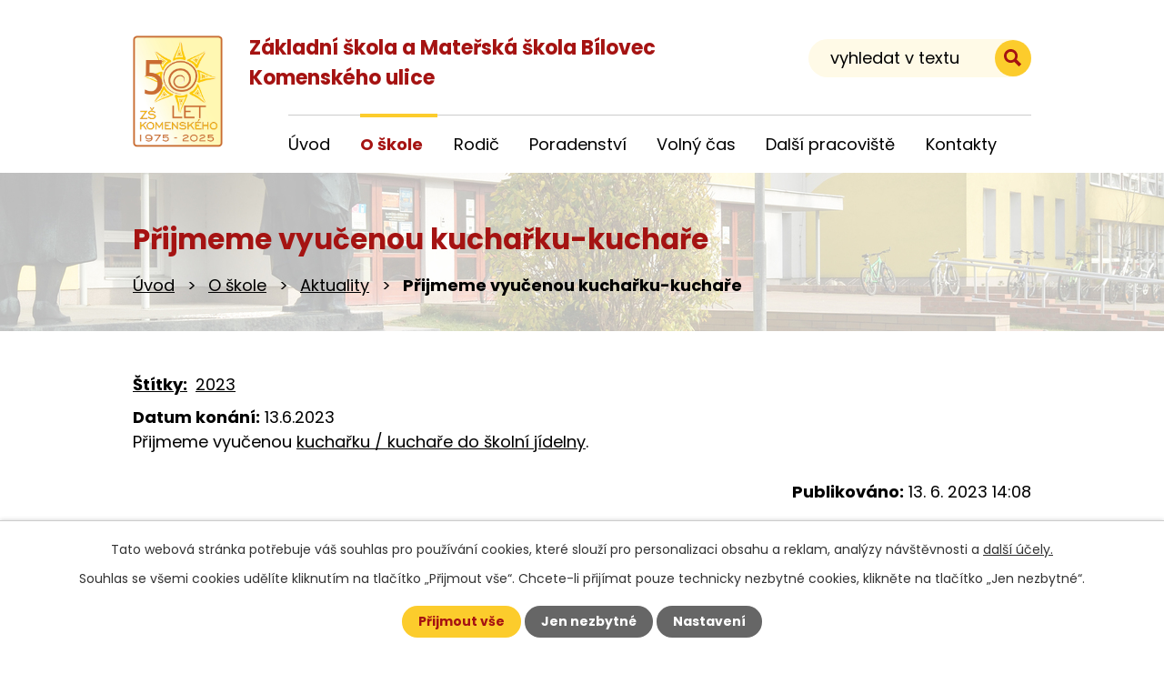

--- FILE ---
content_type: text/html; charset=utf-8
request_url: https://www.zsbkom.cz/aktuality/prijmeme-vyucenou-kucharku-kuchare
body_size: 7392
content:
<!DOCTYPE html>
<html lang="cs" data-lang-system="cs">
	<head>



		<!--[if IE]><meta http-equiv="X-UA-Compatible" content="IE=EDGE"><![endif]-->
			<meta name="viewport" content="width=device-width, initial-scale=1, user-scalable=yes">
			<meta http-equiv="content-type" content="text/html; charset=utf-8" />
			<meta name="robots" content="index,follow" />
			<meta name="author" content="Antee s.r.o." />
			<meta name="description" content="Přijmeme vyučenou kuchařku / kuchaře do školní jídelny." />
			<meta name="viewport" content="width=device-width, initial-scale=1, user-scalable=yes" />
<title>Přijmeme vyučenou kuchařku-kuchaře | Základní škola a Mateřská škola Bílovec, Komenského 701/3, příspěvková organizace</title>

		<link rel="stylesheet" type="text/css" href="https://cdn.antee.cz/jqueryui/1.8.20/css/smoothness/jquery-ui-1.8.20.custom.css?v=2" integrity="sha384-969tZdZyQm28oZBJc3HnOkX55bRgehf7P93uV7yHLjvpg/EMn7cdRjNDiJ3kYzs4" crossorigin="anonymous" />
		<link rel="stylesheet" type="text/css" href="/style.php?nid=SkdBQVc=&amp;ver=1768399196" />
		<link rel="stylesheet" type="text/css" href="/css/libs.css?ver=1768399900" />
		<link rel="stylesheet" type="text/css" href="https://cdn.antee.cz/genericons/genericons/genericons.css?v=2" integrity="sha384-DVVni0eBddR2RAn0f3ykZjyh97AUIRF+05QPwYfLtPTLQu3B+ocaZm/JigaX0VKc" crossorigin="anonymous" />

		<script src="/js/jquery/jquery-3.0.0.min.js" ></script>
		<script src="/js/jquery/jquery-migrate-3.1.0.min.js" ></script>
		<script src="/js/jquery/jquery-ui.min.js" ></script>
		<script src="/js/jquery/jquery.ui.touch-punch.min.js" ></script>
		<script src="/js/libs.min.js?ver=1768399900" ></script>
		<script src="/js/ipo.min.js?ver=1768399889" ></script>
			<script src="/js/locales/cs.js?ver=1768399196" ></script>

			<script src='https://www.google.com/recaptcha/api.js?hl=cs&render=explicit' ></script>

		<link href="/skolni-parlament?action=atom" type="application/atom+xml" rel="alternate" title="Školní parlament">
		<link href="/dulezita-sdeleni?action=atom" type="application/atom+xml" rel="alternate" title="Důležitá sdělení">
		<link href="/formulare-pro-rodice?action=atom" type="application/atom+xml" rel="alternate" title="Formuláře pro rodiče">
		<link href="/spolek-rady-rodicu?action=atom" type="application/atom+xml" rel="alternate" title="Spolek Rady rodičů">
		<link href="/publicita?action=atom" type="application/atom+xml" rel="alternate" title="Publicita">
		<link href="/zapisy-ze-zasedani-skolniho-parlamentu?action=atom" type="application/atom+xml" rel="alternate" title="Zápisy ze zasedání školního parlamentu">
		<link href="/skolni-druzina?action=atom" type="application/atom+xml" rel="alternate" title="Školní družina - akce">
		<link href="/aktuality?action=atom" type="application/atom+xml" rel="alternate" title="Aktuality">
		<link href="/skolni-jidelna?action=atom" type="application/atom+xml" rel="alternate" title="Školní jídelna">
		<link href="/dokumenty-skoly?action=atom" type="application/atom+xml" rel="alternate" title="Dokumenty školy">
		<link href="/dokumenty?action=atom" type="application/atom+xml" rel="alternate" title="Dokumenty">
		<link href="/akce-v-ms?action=atom" type="application/atom+xml" rel="alternate" title="Akce v MŠ">
		<link href="/skolni-casopis?action=atom" type="application/atom+xml" rel="alternate" title="Školní časopis">
		<link href="/dokumenty-ms?action=atom" type="application/atom+xml" rel="alternate" title="Dokumenty MŠ">
<link rel="preconnect" href="https://fonts.googleapis.com">
<link rel="preconnect" href="https://fonts.gstatic.com" crossorigin>
<link href="https://fonts.googleapis.com/css2?family=Poppins:wght@400;700&amp;display=fallback" rel="stylesheet">
<link href="/image.php?nid=20445&amp;oid=9204966&amp;width=32" rel="icon" type="image/png">
<link rel="shortcut icon" href="/image.php?nid=20445&amp;oid=9204966&amp;width=32">
<script>
ipo.api.live('body', function(el) {
//posun patičky
$(el).find("#ipocopyright").insertAfter("#ipocontainer");
//fulltext
$(el).find(".elasticSearchForm").prependTo(".header-container .fulltext");
//backlink
$(el).find(".backlink").addClass("action-button");
});
ipo.api.live(".header-container .fulltext > a", function(el){
if ($(window).width() < 1025)
{
var ikonaLupa = $(el).find(".ikona-lupa");
$(el).click(function(e) {
e.preventDefault();
$(this).toggleClass("search-active");
if($(this).hasClass("search-active")) {
$(ikonaLupa).text('X');
$(ikonaLupa).attr("title","Zavřít vyhledávání");
} else {
$(this).removeClass("search-active");
$(ikonaLupa).attr("title","Otevřít vyhledávání");
$(".elasticSearchForm input[type=text]").val("");
}
$(".elasticSearchForm").animate({height: "toggle"});
$(".elasticSearchForm input[type=text]").focus();
});
}
});
//posun h1 a drob. navigace
ipo.api.live('h1', function(el) {
if((!document.getElementById('page8982318')) && ($("#system-menu").length != 1) && ($(window).width() > 1024))  {
$(el).prependTo("#iponavigation");
$("#iponavigation").prependTo(".header__bg--sp");
}
if (($('.error')[0]) && ($(window).width() > 1024)) {
$(el).prependTo(".header__bg--sp");
$(el).wrapAll("<div id='iponavigation' class='error'>");
}
});
//zjištění počet položek submenu
ipo.api.live('#ipotopmenuwrapper ul.topmenulevel2', function(el) {
if ($(window).width() > 1024)
{
$(el).find("> li").each(function( index, es ) {
if(index == 9)
{
$(el).addClass("two-column");
}
});
}
});
//označení položek, které mají submenu
ipo.api.live('#ipotopmenu ul.topmenulevel1 li.topmenuitem1', function(el) {
var submenu = $(el).find("ul.topmenulevel2");
if ($(window).width() <= 1024){
if (submenu.length) {
$(el).addClass("hasSubmenu");
$(el).find("> a").after("<span class='open-submenu' />");
}
}
});
//wrapnutí spanu do položek první úrovně
ipo.api.live('#ipotopmenu ul.topmenulevel1 li.topmenuitem1 > a', function(el) {
if ($(window).width() <= 1024) {
$(el).wrapInner("<span>");
}
});
//rozbaleni menu
$(function() {
if ($(window).width() <= 1024) {
$(".topmenulevel1 > li.hasSubmenu .open-submenu").click(function(e) {
$(this).toggleClass("see-more");
if($(this).hasClass("see-more")) {
$("ul.topmenulevel2").css("display","none");
$(this).next("ul.topmenulevel2").css("display","block");
$(".topmenulevel1 > li > a").removeClass("see-more");
$(this).addClass("see-more");
} else {
$(this).removeClass("see-more");
$(this).next("ul.topmenulevel2").css("display","none");
}
});
}
});
</script>

<link rel="preload" href="/image.php?nid=20445&amp;oid=9204971&amp;height=335" as="image">
<script type="text/javascript">
$(document).ready(function(){
$(window).scroll(function(){
var h = $('#ipocontainer').height();
var y = $(window).scrollTop();
var mobile =  (/Android|webOS|iPhone|iPad|iPod|BlackBerry|IEMobile|Opera Mini/i.test(navigator.userAgent));
if(!mobile) {
if( y > 340 ){
$(".move-up").css({
"opacity" : "1",
"display" : "block"
})
$("move-up").css("display","block");
} else {
$(".move-up").css({
"opacity" : "0",
"display" : "none"
})
}
}
});
})
</script>




	</head>

	<body id="page9188256" class="subpage9188256 subpage9180851"
			
			data-nid="20445"
			data-lid="CZ"
			data-oid="9188256"
			data-layout-pagewidth="1024"
			
			data-slideshow-timer="3"
			 data-ipo-article-id="771940" data-ipo-article-tags="2023"
						
				
				data-layout="responsive" data-viewport_width_responsive="1024"
			>



							<div id="snippet-cookiesConfirmation-euCookiesSnp">			<div id="cookieChoiceInfo" class="cookie-choices-info template_1">
					<p>Tato webová stránka potřebuje váš souhlas pro používání cookies, které slouží pro personalizaci obsahu a reklam, analýzy návštěvnosti a 
						<a class="cookie-button more" href="https://navody.antee.cz/cookies" target="_blank">další účely.</a>
					</p>
					<p>
						Souhlas se všemi cookies udělíte kliknutím na tlačítko „Přijmout vše“. Chcete-li přijímat pouze technicky nezbytné cookies, klikněte na tlačítko „Jen nezbytné“.
					</p>
				<div class="buttons">
					<a class="cookie-button action-button ajax" id="cookieChoiceButton" rel=”nofollow” href="/aktuality/prijmeme-vyucenou-kucharku-kuchare?do=cookiesConfirmation-acceptAll">Přijmout vše</a>
					<a class="cookie-button cookie-button--settings action-button ajax" rel=”nofollow” href="/aktuality/prijmeme-vyucenou-kucharku-kuchare?do=cookiesConfirmation-onlyNecessary">Jen nezbytné</a>
					<a class="cookie-button cookie-button--settings action-button ajax" rel=”nofollow” href="/aktuality/prijmeme-vyucenou-kucharku-kuchare?do=cookiesConfirmation-openSettings">Nastavení</a>
				</div>
			</div>
</div>				<div id="ipocontainer">

			<div class="menu-toggler">

				<span>Menu</span>
				<span class="genericon genericon-menu"></span>
			</div>

			<span id="back-to-top">

				<i class="fa fa-angle-up"></i>
			</span>

			<div id="ipoheader">

				<div class="header-container flex-container layout-container">
	<a href="/" class="header-logo">
		<!--<img src="/image.php?nid=20445&oid=9204971&height=140" height="140" width="140" alt="logo">-->
		<img src="/file.php?nid=20445&amp;oid=12117175" height="140" width="auto" alt="logo">
		<span>
			Základní škola a Mateřská škola Bílovec<br>
			Komenského ulice
		</span>
	</a>
	<div class="fulltext">
		<a href="#"><span title="Otevřít vyhledávání" class="ikona-lupa">Ikona</span></a>
	</div>
</div>



<div class="header__bg header__bg--sp">
	
		 
		<div class="boxImage" style="background-image:url(/image.php?oid=9434061&amp;nid=20445&amp;width=2000);">
			<br>
		</div>
		 
		
	
</div>
<a onclick='scroll("ipoheader")' class="move-up" href="#ipoheader"><i class="fa fa-angle-up"></i></a>			</div>

			<div id="ipotopmenuwrapper">

				<div id="ipotopmenu">
<h4 class="hiddenMenu">Horní menu</h4>
<ul class="topmenulevel1"><li class="topmenuitem1 noborder" id="ipomenu8982318"><a href="/">Úvod</a></li><li class="topmenuitem1 active" id="ipomenu9180851"><a href="/o-skole">O škole</a><ul class="topmenulevel2"><li class="topmenuitem2 active" id="ipomenu9188256"><a href="/aktuality">Aktuality</a></li><li class="topmenuitem2" id="ipomenu9180861"><a href="/informace-o-skole">Informace o škole</a></li><li class="topmenuitem2" id="ipomenu9180864"><a href="/pedagogicky-sbor">Pedagogický sbor</a></li><li class="topmenuitem2" id="ipomenu9200325"><a href="/dokumenty-skoly">Dokumenty školy</a></li><li class="topmenuitem2" id="ipomenu9207804"><a href="/organizace-skolniho-roku">Organizace školního roku</a></li><li class="topmenuitem2" id="ipomenu9317242"><a href="/uredni-deska">Úřední deska</a></li><li class="topmenuitem2" id="ipomenu9180872"><a href="/skolni-parlament">Školní parlament</a><ul class="topmenulevel3"><li class="topmenuitem3" id="ipomenu9187859"><a href="/zapisy-ze-zasedani-skolniho-parlamentu">Zápisy ze zasedání školního parlamentu</a></li></ul></li><li class="topmenuitem2" id="ipomenu9180873"><a href="/gdpr">Zpracování osobních údajů</a></li><li class="topmenuitem2" id="ipomenu8982322"><a href="/prohlaseni-o-pristupnosti">Prohlášení o přístupnosti</a></li><li class="topmenuitem2" id="ipomenu9180917"><a href="/publicita">Publicita</a></li><li class="topmenuitem2" id="ipomenu9207803"><a href="/archiv">Archív</a></li><li class="topmenuitem2" id="ipomenu9187743"><a href="/fotogalerie">Fotogalerie</a></li><li class="topmenuitem2" id="ipomenu8982320"><a href="/povinne-zverejnovane-informace">Povinně zveřejňované informace</a></li><li class="topmenuitem2" id="ipomenu9335855"><a href="/pristupy-robotel">Přístupy ROBOTEL</a></li><li class="topmenuitem2" id="ipomenu9753725"><a href="/skolni-casopis">Školní časopis</a></li><li class="topmenuitem2" id="ipomenu10103756"><a href="/kariera">Kariéra</a></li><li class="topmenuitem2" id="ipomenu10390241"><a href="/podcasty-v-aj">Podcasty v AJ</a></li><li class="topmenuitem2" id="ipomenu10916867"><a href="/meteo">Školní meteostanice</a></li></ul></li><li class="topmenuitem1" id="ipomenu9180852"><a href="/rodic">Rodič</a><ul class="topmenulevel2"><li class="topmenuitem2" id="ipomenu13008886"><a href="https://zsbkom.edupage.org/register/" target="_top">Elektronická přihláška</a></li><li class="topmenuitem2" id="ipomenu9180890"><a href="/dulezita-sdeleni">Důležitá sdělení</a></li><li class="topmenuitem2" id="ipomenu9180891"><a href="/formulare-pro-rodice">Formuláře pro rodiče</a></li><li class="topmenuitem2" id="ipomenu9180894"><a href="/budouci-prvnaci">Budoucí prvňáci</a><ul class="topmenulevel3"><li class="topmenuitem3" id="ipomenu10971462"><a href="https://zsbkom.edupage.org/register/" target="_blank">Vyplnění elektronické přihlášky ke studiu na naší škole</a></li></ul></li><li class="topmenuitem2" id="ipomenu9273387"><a href="/skolni-pomucky">Školní pomůcky</a></li><li class="topmenuitem2" id="ipomenu9273391"><a href="/seznam-sesitu">Seznam sešitů</a></li><li class="topmenuitem2" id="ipomenu9188396"><a href="/skolni-jidelna">Školní jídelna</a><ul class="topmenulevel3"><li class="topmenuitem3" id="ipomenu10739714"><a href="/nove-potraviny">Nové potraviny v jídelníčku</a></li></ul></li><li class="topmenuitem2" id="ipomenu9180896"><a href="/spolek-rady-rodicu">Spolek Rady rodičů</a></li><li class="topmenuitem2" id="ipomenu9180897"><a href="/skolska-rada">Školská rada</a></li></ul></li><li class="topmenuitem1" id="ipomenu9180901"><a href="/poradenstvi">Poradenství</a><ul class="topmenulevel2"><li class="topmenuitem2" id="ipomenu9207802"><a href="/vychovny-poradce">Výchovný poradce</a><ul class="topmenulevel3"><li class="topmenuitem3" id="ipomenu9221912"><a href="/kontakt-vychovny-poradce">Kontakt</a></li><li class="topmenuitem3" id="ipomenu9222024"><a href="/schranka-duvery">Schránka důvěry</a></li><li class="topmenuitem3" id="ipomenu9222034"><a href="/plan-prace-vp">Plán práce VP</a></li><li class="topmenuitem3" id="ipomenu9263612"><a href="/tematicky-plan-prace-vp">Tematický plán práce VP</a></li><li class="topmenuitem3" id="ipomenu9222040"><a href="/pro-zaky-5-trid">Pro žáky 5. tříd</a></li><li class="topmenuitem3" id="ipomenu9222041"><a href="/pro-zaky-9-trid">Pro žáky 9. tříd</a></li><li class="topmenuitem3" id="ipomenu9222042"><a href="/nadany-zak">Nadaný žák</a></li><li class="topmenuitem3" id="ipomenu9222043"><a href="/zajimave-odkazy">Zajímavé odkazy</a></li></ul></li><li class="topmenuitem2" id="ipomenu9207801"><a href="/metodik-prevence">Metodik prevence</a></li><li class="topmenuitem2" id="ipomenu9180913"><a href="/skolni-specialni-pedagog">Školní speciální pedagog</a></li><li class="topmenuitem2" id="ipomenu10425056"><a href="/socialni-pedagog">Sociální pedagog</a></li></ul></li><li class="topmenuitem1" id="ipomenu9180854"><a href="/volny-cas">Volný čas</a><ul class="topmenulevel2"><li class="topmenuitem2" id="ipomenu10498048"><a href="/skolni-druzina-informace">Školní družina - informace</a></li><li class="topmenuitem2" id="ipomenu9180916"><a href="http://sskbilovec.cz/" target="_blank">Fotbal ŠSK</a></li><li class="topmenuitem2" id="ipomenu9407571"><a href="/pronajem-haly-a-male-telocvicny">Pronájem haly a malé tělocvičny</a></li></ul></li><li class="topmenuitem1" id="ipomenu9180855"><a href="/dalsi-pracoviste">Další pracoviště</a><ul class="topmenulevel2"><li class="topmenuitem2" id="ipomenu9180925"><a href="https://zsmsstaraves.zsbkom.cz/" target="_blank">ZŠ a MŠ Stará Ves</a></li><li class="topmenuitem2" id="ipomenu9180932"><a href="https://msbravinne.zsbkom.cz/" target="_blank">MŠ Bravinné</a></li><li class="topmenuitem2" id="ipomenu9180944"><a href="http://mssvobodova.zsbkom.cz/" target="_blank">MŠ Svobodova</a></li><li class="topmenuitem2" id="ipomenu9180953"><a href="http://mszahradni.zsbkom.cz/" target="_blank">MŠ Zahradní</a></li></ul></li><li class="topmenuitem1" id="ipomenu9181037"><a href="/kontakty">Kontakty</a></li></ul>
					<div class="cleartop"></div>
				</div>
			</div>
			<div id="ipomain">
				<div class="elasticSearchForm elasticSearch-container" id="elasticSearch-form-9180848" >
	<h4 class="newsheader">Fulltextové vyhledávání 2.0</h4>
	<div class="newsbody">
<form action="/aktuality/prijmeme-vyucenou-kucharku-kuchare?do=mainSection-elasticSearchForm-9180848-form-submit" method="post" id="frm-mainSection-elasticSearchForm-9180848-form">
<label hidden="" for="frmform-q">Fulltextové vyhledávání</label><input type="text" placeholder="Vyhledat v textu" autocomplete="off" name="q" id="frmform-q" value=""> 			<input type="submit" value="Hledat" class="action-button">
			<div class="elasticSearch-autocomplete"></div>
</form>
	</div>
</div>

<script >

	app.index.requireElasticSearchAutocomplete('frmform-q', "\/fulltextove-vyhledavani-20?do=autocomplete");
</script>

				<div id="ipomainframe">
					<div id="ipopage">
<div id="iponavigation">
	<h5 class="hiddenMenu">Drobečková navigace</h5>
	<p>
			<a href="/">Úvod</a> <span class="separator">&gt;</span>
			<a href="/o-skole">O škole</a> <span class="separator">&gt;</span>
			<a href="/aktuality">Aktuality</a> <span class="separator">&gt;</span>
			<span class="currentPage">Přijmeme vyučenou kuchařku-kuchaře</span>
	</p>

</div>
						<div class="ipopagetext">
							<div class="blog view-detail content">
								
								<h1>Přijmeme vyučenou kuchařku-kuchaře</h1>

<div id="snippet--flash"></div>
								
																	

<hr class="cleaner">


		<div class="tags table-row auto type-tags">
		<a class="box-by-content" href="/aktuality/prijmeme-vyucenou-kucharku-kuchare?do=tagsRenderer-clearFilter" title="Ukázat vše">Štítky:</a>
		<ul>

			<li><a href="/aktuality/prijmeme-vyucenou-kucharku-kuchare?tagsRenderer-tag=2023&amp;do=tagsRenderer-filterTag" title="Filtrovat podle 2023">2023</a></li>
		</ul>
	</div>
	

<hr class="cleaner">

<div class="article">
			<div class="dates table-row auto">
			<span class="box-by-content">Datum konání:</span>
			<div class="type-datepicker">13.6.2023</div>
		</div>
			

	<div class="paragraph text clearfix">
<p><span>Přijmeme vyučenou <a href="https://www.zsbkom.cz/kariera">kuchařku / kuchaře do školní jídelny</a>.</span></p>	</div>
		
<div id="snippet--images"><div class="images clearfix">

	</div>
</div>


<div id="snippet--uploader"></div>			<div class="article-footer">
													<div class="published"><span>Publikováno:</span> 13. 6. 2023 14:08</div>

						<div class="author table-row auto">
				<div class="box-by-content author-label">Autor:</div>
				<div class="box-by-content type-shorttext">Správce webu</div>
			</div>
					</div>
	
</div>

<hr class="cleaner">
<div class="content-paginator clearfix">
	<span class="linkprev">
		<a href="/aktuality/vylet-3-rocniku">

			<span class="linkprev-chevron">
				<i class="fa fa-angle-left"></i>
			</span>
			<span class="linkprev-text">
				<span class="linkprev-title">Výlet 3. ročníků</span>
				<span class="linkprev-date">Datum konání: 13. 6. 2023 </span>
			</span>
		</a>
	</span>
	<span class="linkback">
		<a href='/aktuality'>
			<span class="linkback-chevron">
				<i class="fa fa-undo"></i>
			</span>
			<span class="linkback-text">
				<span>Zpět na přehled</span>
			</span>
		</a>
	</span>
	<span class="linknext">
		<a href="/aktuality/bilovecka-latka-2023">

			<span class="linknext-chevron">
				<i class="fa fa-angle-right"></i>
			</span>
			<span class="linknext-text">
				<span class="linknext-title">Bílovecká laťka 2023</span>
				<span class="linknext-date">Datum konání: 13. 6. 2023 </span>
			</span>
		</a>
	</span>
</div>

		
															</div>
						</div>
					</div>


					

					

					<div class="hrclear"></div>
					<div id="ipocopyright">
<div class="copyright">
	<div class="footer-container flex-container layout-container">
	<div class="footer-info">
		<h2>
			Základní škola a Mateřská škola Bílovec,<br>
			Komenského 701/3, příspěvková organizace
		</h2>
		<p>
			<strong>Sídlo</strong><br>
			Komenského 701/3 
		</p><p>743 01 Bílovec
		</p>
		<p>
			<strong>IČO: </strong>00848298
		</p>
	</div>
	<a href="https://goo.gl/maps/h3v5uG9bW4KLVEZ78" target="_blank" rel="noopener noreferrer" class="footer-mapa">
		<span>Zobrazit na mapě</span>
	</a>
</div>
<div class="antee row">
	<p class="layout-container">
		© 2026 Základní škola a Mateřská škola Bílovec, Komenského 701/3, příspěvková organizace, <a href="mailto:reditel@zsbkom.cz">Kontaktovat webmastera</a>, <span id="links"><a href="/mapa-stranek">Mapa stránek</a></span><br>ANTEE s.r.o. - <a href="https://www.antee.cz" rel="nofollow">Tvorba webových stránek</a>, Redakční systém IPO
	</p>
	<p class="layout-container">
		<a href="/prohlaseni-o-pristupnosti">Prohlášení o přístupnosti</a>
	</p>
</div>
</div>
					</div>
					<div id="ipostatistics">
<script >
	var _paq = _paq || [];
	_paq.push(['disableCookies']);
	_paq.push(['trackPageView']);
	_paq.push(['enableLinkTracking']);
	(function() {
		var u="https://matomo.antee.cz/";
		_paq.push(['setTrackerUrl', u+'piwik.php']);
		_paq.push(['setSiteId', 7125]);
		var d=document, g=d.createElement('script'), s=d.getElementsByTagName('script')[0];
		g.defer=true; g.async=true; g.src=u+'piwik.js'; s.parentNode.insertBefore(g,s);
	})();
</script>
<script >
	$(document).ready(function() {
		$('a[href^="mailto"]').on("click", function(){
			_paq.push(['setCustomVariable', 1, 'Click mailto','Email='+this.href.replace(/^mailto:/i,'') + ' /Page = ' +  location.href,'page']);
			_paq.push(['trackGoal', 8]);
			_paq.push(['trackPageView']);
		});

		$('a[href^="tel"]').on("click", function(){
			_paq.push(['setCustomVariable', 1, 'Click telefon','Telefon='+this.href.replace(/^tel:/i,'') + ' /Page = ' +  location.href,'page']);
			_paq.push(['trackPageView']);
		});
	});
</script>
					</div>

					<div id="ipofooter">
						
					</div>
				</div>
			</div>
		</div>
	</body>
</html>
